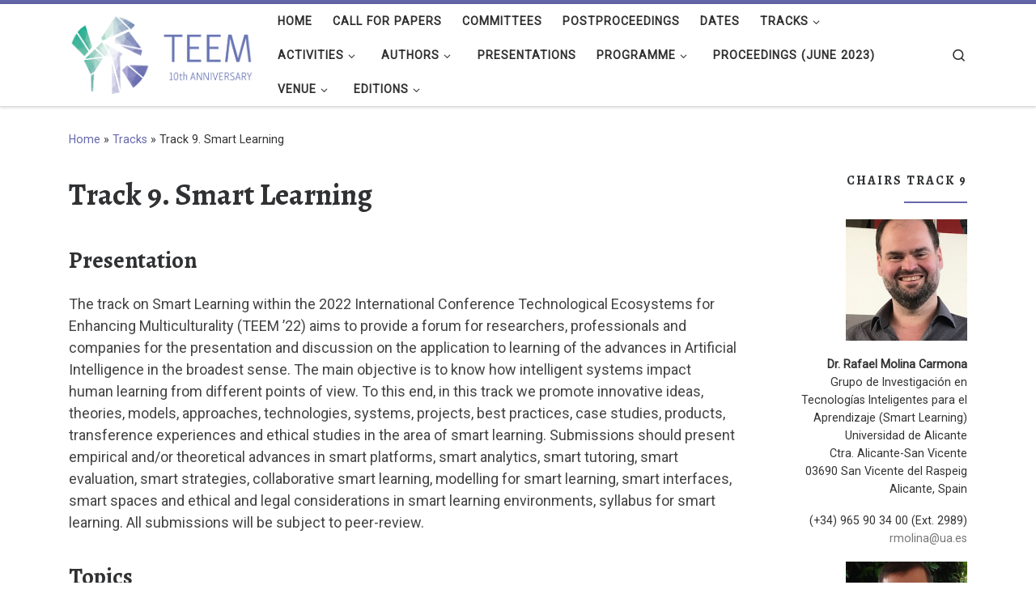

--- FILE ---
content_type: text/html; charset=UTF-8
request_url: https://2022.teemconference.eu/tracks/smart-learning/
body_size: 14374
content:
<!DOCTYPE html>
<!--[if IE 7]>
<html class="ie ie7" lang="en-GB">
<![endif]-->
<!--[if IE 8]>
<html class="ie ie8" lang="en-GB">
<![endif]-->
<!--[if !(IE 7) | !(IE 8)  ]><!-->
<html lang="en-GB" class="no-js">
<!--<![endif]-->
  <head>
  <meta charset="UTF-8" />
  <meta http-equiv="X-UA-Compatible" content="IE=EDGE" />
  <meta name="viewport" content="width=device-width, initial-scale=1.0" />
  <link rel="profile"  href="https://gmpg.org/xfn/11" />
  <link rel="pingback" href="" />
<script>(function(html){html.className = html.className.replace(/\bno-js\b/,'js')})(document.documentElement);</script>
<title>Track 9. Smart Learning &#8211; TEEM 2022</title>
<meta name='robots' content='max-image-preview:large' />
	<style>img:is([sizes="auto" i], [sizes^="auto," i]) { contain-intrinsic-size: 3000px 1500px }</style>
	<link rel="alternate" type="application/rss+xml" title="TEEM 2022 &raquo; Feed" href="https://2022.teemconference.eu/feed/" />
<link rel="alternate" type="application/rss+xml" title="TEEM 2022 &raquo; Comments Feed" href="https://2022.teemconference.eu/comments/feed/" />
		<!-- This site uses the Google Analytics by ExactMetrics plugin v8.9.0 - Using Analytics tracking - https://www.exactmetrics.com/ -->
		<!-- Note: ExactMetrics is not currently configured on this site. The site owner needs to authenticate with Google Analytics in the ExactMetrics settings panel. -->
					<!-- No tracking code set -->
				<!-- / Google Analytics by ExactMetrics -->
		<script>
window._wpemojiSettings = {"baseUrl":"https:\/\/s.w.org\/images\/core\/emoji\/16.0.1\/72x72\/","ext":".png","svgUrl":"https:\/\/s.w.org\/images\/core\/emoji\/16.0.1\/svg\/","svgExt":".svg","source":{"concatemoji":"https:\/\/2022.teemconference.eu\/wp-includes\/js\/wp-emoji-release.min.js?ver=6.8.3"}};
/*! This file is auto-generated */
!function(s,n){var o,i,e;function c(e){try{var t={supportTests:e,timestamp:(new Date).valueOf()};sessionStorage.setItem(o,JSON.stringify(t))}catch(e){}}function p(e,t,n){e.clearRect(0,0,e.canvas.width,e.canvas.height),e.fillText(t,0,0);var t=new Uint32Array(e.getImageData(0,0,e.canvas.width,e.canvas.height).data),a=(e.clearRect(0,0,e.canvas.width,e.canvas.height),e.fillText(n,0,0),new Uint32Array(e.getImageData(0,0,e.canvas.width,e.canvas.height).data));return t.every(function(e,t){return e===a[t]})}function u(e,t){e.clearRect(0,0,e.canvas.width,e.canvas.height),e.fillText(t,0,0);for(var n=e.getImageData(16,16,1,1),a=0;a<n.data.length;a++)if(0!==n.data[a])return!1;return!0}function f(e,t,n,a){switch(t){case"flag":return n(e,"\ud83c\udff3\ufe0f\u200d\u26a7\ufe0f","\ud83c\udff3\ufe0f\u200b\u26a7\ufe0f")?!1:!n(e,"\ud83c\udde8\ud83c\uddf6","\ud83c\udde8\u200b\ud83c\uddf6")&&!n(e,"\ud83c\udff4\udb40\udc67\udb40\udc62\udb40\udc65\udb40\udc6e\udb40\udc67\udb40\udc7f","\ud83c\udff4\u200b\udb40\udc67\u200b\udb40\udc62\u200b\udb40\udc65\u200b\udb40\udc6e\u200b\udb40\udc67\u200b\udb40\udc7f");case"emoji":return!a(e,"\ud83e\udedf")}return!1}function g(e,t,n,a){var r="undefined"!=typeof WorkerGlobalScope&&self instanceof WorkerGlobalScope?new OffscreenCanvas(300,150):s.createElement("canvas"),o=r.getContext("2d",{willReadFrequently:!0}),i=(o.textBaseline="top",o.font="600 32px Arial",{});return e.forEach(function(e){i[e]=t(o,e,n,a)}),i}function t(e){var t=s.createElement("script");t.src=e,t.defer=!0,s.head.appendChild(t)}"undefined"!=typeof Promise&&(o="wpEmojiSettingsSupports",i=["flag","emoji"],n.supports={everything:!0,everythingExceptFlag:!0},e=new Promise(function(e){s.addEventListener("DOMContentLoaded",e,{once:!0})}),new Promise(function(t){var n=function(){try{var e=JSON.parse(sessionStorage.getItem(o));if("object"==typeof e&&"number"==typeof e.timestamp&&(new Date).valueOf()<e.timestamp+604800&&"object"==typeof e.supportTests)return e.supportTests}catch(e){}return null}();if(!n){if("undefined"!=typeof Worker&&"undefined"!=typeof OffscreenCanvas&&"undefined"!=typeof URL&&URL.createObjectURL&&"undefined"!=typeof Blob)try{var e="postMessage("+g.toString()+"("+[JSON.stringify(i),f.toString(),p.toString(),u.toString()].join(",")+"));",a=new Blob([e],{type:"text/javascript"}),r=new Worker(URL.createObjectURL(a),{name:"wpTestEmojiSupports"});return void(r.onmessage=function(e){c(n=e.data),r.terminate(),t(n)})}catch(e){}c(n=g(i,f,p,u))}t(n)}).then(function(e){for(var t in e)n.supports[t]=e[t],n.supports.everything=n.supports.everything&&n.supports[t],"flag"!==t&&(n.supports.everythingExceptFlag=n.supports.everythingExceptFlag&&n.supports[t]);n.supports.everythingExceptFlag=n.supports.everythingExceptFlag&&!n.supports.flag,n.DOMReady=!1,n.readyCallback=function(){n.DOMReady=!0}}).then(function(){return e}).then(function(){var e;n.supports.everything||(n.readyCallback(),(e=n.source||{}).concatemoji?t(e.concatemoji):e.wpemoji&&e.twemoji&&(t(e.twemoji),t(e.wpemoji)))}))}((window,document),window._wpemojiSettings);
</script>
<style id='wp-emoji-styles-inline-css'>

	img.wp-smiley, img.emoji {
		display: inline !important;
		border: none !important;
		box-shadow: none !important;
		height: 1em !important;
		width: 1em !important;
		margin: 0 0.07em !important;
		vertical-align: -0.1em !important;
		background: none !important;
		padding: 0 !important;
	}
</style>
<link rel='stylesheet' id='wp-block-library-css' href='https://2022.teemconference.eu/wp-includes/css/dist/block-library/style.min.css?ver=6.8.3' media='all' />
<style id='classic-theme-styles-inline-css'>
/*! This file is auto-generated */
.wp-block-button__link{color:#fff;background-color:#32373c;border-radius:9999px;box-shadow:none;text-decoration:none;padding:calc(.667em + 2px) calc(1.333em + 2px);font-size:1.125em}.wp-block-file__button{background:#32373c;color:#fff;text-decoration:none}
</style>
<style id='global-styles-inline-css'>
:root{--wp--preset--aspect-ratio--square: 1;--wp--preset--aspect-ratio--4-3: 4/3;--wp--preset--aspect-ratio--3-4: 3/4;--wp--preset--aspect-ratio--3-2: 3/2;--wp--preset--aspect-ratio--2-3: 2/3;--wp--preset--aspect-ratio--16-9: 16/9;--wp--preset--aspect-ratio--9-16: 9/16;--wp--preset--color--black: #000000;--wp--preset--color--cyan-bluish-gray: #abb8c3;--wp--preset--color--white: #ffffff;--wp--preset--color--pale-pink: #f78da7;--wp--preset--color--vivid-red: #cf2e2e;--wp--preset--color--luminous-vivid-orange: #ff6900;--wp--preset--color--luminous-vivid-amber: #fcb900;--wp--preset--color--light-green-cyan: #7bdcb5;--wp--preset--color--vivid-green-cyan: #00d084;--wp--preset--color--pale-cyan-blue: #8ed1fc;--wp--preset--color--vivid-cyan-blue: #0693e3;--wp--preset--color--vivid-purple: #9b51e0;--wp--preset--gradient--vivid-cyan-blue-to-vivid-purple: linear-gradient(135deg,rgba(6,147,227,1) 0%,rgb(155,81,224) 100%);--wp--preset--gradient--light-green-cyan-to-vivid-green-cyan: linear-gradient(135deg,rgb(122,220,180) 0%,rgb(0,208,130) 100%);--wp--preset--gradient--luminous-vivid-amber-to-luminous-vivid-orange: linear-gradient(135deg,rgba(252,185,0,1) 0%,rgba(255,105,0,1) 100%);--wp--preset--gradient--luminous-vivid-orange-to-vivid-red: linear-gradient(135deg,rgba(255,105,0,1) 0%,rgb(207,46,46) 100%);--wp--preset--gradient--very-light-gray-to-cyan-bluish-gray: linear-gradient(135deg,rgb(238,238,238) 0%,rgb(169,184,195) 100%);--wp--preset--gradient--cool-to-warm-spectrum: linear-gradient(135deg,rgb(74,234,220) 0%,rgb(151,120,209) 20%,rgb(207,42,186) 40%,rgb(238,44,130) 60%,rgb(251,105,98) 80%,rgb(254,248,76) 100%);--wp--preset--gradient--blush-light-purple: linear-gradient(135deg,rgb(255,206,236) 0%,rgb(152,150,240) 100%);--wp--preset--gradient--blush-bordeaux: linear-gradient(135deg,rgb(254,205,165) 0%,rgb(254,45,45) 50%,rgb(107,0,62) 100%);--wp--preset--gradient--luminous-dusk: linear-gradient(135deg,rgb(255,203,112) 0%,rgb(199,81,192) 50%,rgb(65,88,208) 100%);--wp--preset--gradient--pale-ocean: linear-gradient(135deg,rgb(255,245,203) 0%,rgb(182,227,212) 50%,rgb(51,167,181) 100%);--wp--preset--gradient--electric-grass: linear-gradient(135deg,rgb(202,248,128) 0%,rgb(113,206,126) 100%);--wp--preset--gradient--midnight: linear-gradient(135deg,rgb(2,3,129) 0%,rgb(40,116,252) 100%);--wp--preset--font-size--small: 13px;--wp--preset--font-size--medium: 20px;--wp--preset--font-size--large: 36px;--wp--preset--font-size--x-large: 42px;--wp--preset--spacing--20: 0.44rem;--wp--preset--spacing--30: 0.67rem;--wp--preset--spacing--40: 1rem;--wp--preset--spacing--50: 1.5rem;--wp--preset--spacing--60: 2.25rem;--wp--preset--spacing--70: 3.38rem;--wp--preset--spacing--80: 5.06rem;--wp--preset--shadow--natural: 6px 6px 9px rgba(0, 0, 0, 0.2);--wp--preset--shadow--deep: 12px 12px 50px rgba(0, 0, 0, 0.4);--wp--preset--shadow--sharp: 6px 6px 0px rgba(0, 0, 0, 0.2);--wp--preset--shadow--outlined: 6px 6px 0px -3px rgba(255, 255, 255, 1), 6px 6px rgba(0, 0, 0, 1);--wp--preset--shadow--crisp: 6px 6px 0px rgba(0, 0, 0, 1);}:where(.is-layout-flex){gap: 0.5em;}:where(.is-layout-grid){gap: 0.5em;}body .is-layout-flex{display: flex;}.is-layout-flex{flex-wrap: wrap;align-items: center;}.is-layout-flex > :is(*, div){margin: 0;}body .is-layout-grid{display: grid;}.is-layout-grid > :is(*, div){margin: 0;}:where(.wp-block-columns.is-layout-flex){gap: 2em;}:where(.wp-block-columns.is-layout-grid){gap: 2em;}:where(.wp-block-post-template.is-layout-flex){gap: 1.25em;}:where(.wp-block-post-template.is-layout-grid){gap: 1.25em;}.has-black-color{color: var(--wp--preset--color--black) !important;}.has-cyan-bluish-gray-color{color: var(--wp--preset--color--cyan-bluish-gray) !important;}.has-white-color{color: var(--wp--preset--color--white) !important;}.has-pale-pink-color{color: var(--wp--preset--color--pale-pink) !important;}.has-vivid-red-color{color: var(--wp--preset--color--vivid-red) !important;}.has-luminous-vivid-orange-color{color: var(--wp--preset--color--luminous-vivid-orange) !important;}.has-luminous-vivid-amber-color{color: var(--wp--preset--color--luminous-vivid-amber) !important;}.has-light-green-cyan-color{color: var(--wp--preset--color--light-green-cyan) !important;}.has-vivid-green-cyan-color{color: var(--wp--preset--color--vivid-green-cyan) !important;}.has-pale-cyan-blue-color{color: var(--wp--preset--color--pale-cyan-blue) !important;}.has-vivid-cyan-blue-color{color: var(--wp--preset--color--vivid-cyan-blue) !important;}.has-vivid-purple-color{color: var(--wp--preset--color--vivid-purple) !important;}.has-black-background-color{background-color: var(--wp--preset--color--black) !important;}.has-cyan-bluish-gray-background-color{background-color: var(--wp--preset--color--cyan-bluish-gray) !important;}.has-white-background-color{background-color: var(--wp--preset--color--white) !important;}.has-pale-pink-background-color{background-color: var(--wp--preset--color--pale-pink) !important;}.has-vivid-red-background-color{background-color: var(--wp--preset--color--vivid-red) !important;}.has-luminous-vivid-orange-background-color{background-color: var(--wp--preset--color--luminous-vivid-orange) !important;}.has-luminous-vivid-amber-background-color{background-color: var(--wp--preset--color--luminous-vivid-amber) !important;}.has-light-green-cyan-background-color{background-color: var(--wp--preset--color--light-green-cyan) !important;}.has-vivid-green-cyan-background-color{background-color: var(--wp--preset--color--vivid-green-cyan) !important;}.has-pale-cyan-blue-background-color{background-color: var(--wp--preset--color--pale-cyan-blue) !important;}.has-vivid-cyan-blue-background-color{background-color: var(--wp--preset--color--vivid-cyan-blue) !important;}.has-vivid-purple-background-color{background-color: var(--wp--preset--color--vivid-purple) !important;}.has-black-border-color{border-color: var(--wp--preset--color--black) !important;}.has-cyan-bluish-gray-border-color{border-color: var(--wp--preset--color--cyan-bluish-gray) !important;}.has-white-border-color{border-color: var(--wp--preset--color--white) !important;}.has-pale-pink-border-color{border-color: var(--wp--preset--color--pale-pink) !important;}.has-vivid-red-border-color{border-color: var(--wp--preset--color--vivid-red) !important;}.has-luminous-vivid-orange-border-color{border-color: var(--wp--preset--color--luminous-vivid-orange) !important;}.has-luminous-vivid-amber-border-color{border-color: var(--wp--preset--color--luminous-vivid-amber) !important;}.has-light-green-cyan-border-color{border-color: var(--wp--preset--color--light-green-cyan) !important;}.has-vivid-green-cyan-border-color{border-color: var(--wp--preset--color--vivid-green-cyan) !important;}.has-pale-cyan-blue-border-color{border-color: var(--wp--preset--color--pale-cyan-blue) !important;}.has-vivid-cyan-blue-border-color{border-color: var(--wp--preset--color--vivid-cyan-blue) !important;}.has-vivid-purple-border-color{border-color: var(--wp--preset--color--vivid-purple) !important;}.has-vivid-cyan-blue-to-vivid-purple-gradient-background{background: var(--wp--preset--gradient--vivid-cyan-blue-to-vivid-purple) !important;}.has-light-green-cyan-to-vivid-green-cyan-gradient-background{background: var(--wp--preset--gradient--light-green-cyan-to-vivid-green-cyan) !important;}.has-luminous-vivid-amber-to-luminous-vivid-orange-gradient-background{background: var(--wp--preset--gradient--luminous-vivid-amber-to-luminous-vivid-orange) !important;}.has-luminous-vivid-orange-to-vivid-red-gradient-background{background: var(--wp--preset--gradient--luminous-vivid-orange-to-vivid-red) !important;}.has-very-light-gray-to-cyan-bluish-gray-gradient-background{background: var(--wp--preset--gradient--very-light-gray-to-cyan-bluish-gray) !important;}.has-cool-to-warm-spectrum-gradient-background{background: var(--wp--preset--gradient--cool-to-warm-spectrum) !important;}.has-blush-light-purple-gradient-background{background: var(--wp--preset--gradient--blush-light-purple) !important;}.has-blush-bordeaux-gradient-background{background: var(--wp--preset--gradient--blush-bordeaux) !important;}.has-luminous-dusk-gradient-background{background: var(--wp--preset--gradient--luminous-dusk) !important;}.has-pale-ocean-gradient-background{background: var(--wp--preset--gradient--pale-ocean) !important;}.has-electric-grass-gradient-background{background: var(--wp--preset--gradient--electric-grass) !important;}.has-midnight-gradient-background{background: var(--wp--preset--gradient--midnight) !important;}.has-small-font-size{font-size: var(--wp--preset--font-size--small) !important;}.has-medium-font-size{font-size: var(--wp--preset--font-size--medium) !important;}.has-large-font-size{font-size: var(--wp--preset--font-size--large) !important;}.has-x-large-font-size{font-size: var(--wp--preset--font-size--x-large) !important;}
:where(.wp-block-post-template.is-layout-flex){gap: 1.25em;}:where(.wp-block-post-template.is-layout-grid){gap: 1.25em;}
:where(.wp-block-columns.is-layout-flex){gap: 2em;}:where(.wp-block-columns.is-layout-grid){gap: 2em;}
:root :where(.wp-block-pullquote){font-size: 1.5em;line-height: 1.6;}
</style>
<link rel='stylesheet' id='contact-form-7-css' href='https://2022.teemconference.eu/wp-content/plugins/contact-form-7/includes/css/styles.css?ver=6.1.2' media='all' />
<link rel='stylesheet' id='widgetopts-styles-css' href='https://2022.teemconference.eu/wp-content/plugins/widget-options/assets/css/widget-options.css?ver=4.1.3' media='all' />
<link rel='stylesheet' id='customizr-main-css' href='https://2022.teemconference.eu/wp-content/themes/customizr/assets/front/css/style.min.css?ver=4.4.24' media='all' />
<style id='customizr-main-inline-css'>
::-moz-selection{background-color:#6667ab}::selection{background-color:#6667ab}a,.btn-skin:active,.btn-skin:focus,.btn-skin:hover,.btn-skin.inverted,.grid-container__classic .post-type__icon,.post-type__icon:hover .icn-format,.grid-container__classic .post-type__icon:hover .icn-format,[class*='grid-container__'] .entry-title a.czr-title:hover,input[type=checkbox]:checked::before{color:#6667ab}.czr-css-loader > div ,.btn-skin,.btn-skin:active,.btn-skin:focus,.btn-skin:hover,.btn-skin-h-dark,.btn-skin-h-dark.inverted:active,.btn-skin-h-dark.inverted:focus,.btn-skin-h-dark.inverted:hover{border-color:#6667ab}.tc-header.border-top{border-top-color:#6667ab}[class*='grid-container__'] .entry-title a:hover::after,.grid-container__classic .post-type__icon,.btn-skin,.btn-skin.inverted:active,.btn-skin.inverted:focus,.btn-skin.inverted:hover,.btn-skin-h-dark,.btn-skin-h-dark.inverted:active,.btn-skin-h-dark.inverted:focus,.btn-skin-h-dark.inverted:hover,.sidebar .widget-title::after,input[type=radio]:checked::before{background-color:#6667ab}.btn-skin-light:active,.btn-skin-light:focus,.btn-skin-light:hover,.btn-skin-light.inverted{color:#9798c6}input:not([type='submit']):not([type='button']):not([type='number']):not([type='checkbox']):not([type='radio']):focus,textarea:focus,.btn-skin-light,.btn-skin-light.inverted,.btn-skin-light:active,.btn-skin-light:focus,.btn-skin-light:hover,.btn-skin-light.inverted:active,.btn-skin-light.inverted:focus,.btn-skin-light.inverted:hover{border-color:#9798c6}.btn-skin-light,.btn-skin-light.inverted:active,.btn-skin-light.inverted:focus,.btn-skin-light.inverted:hover{background-color:#9798c6}.btn-skin-lightest:active,.btn-skin-lightest:focus,.btn-skin-lightest:hover,.btn-skin-lightest.inverted{color:#a8a8cf}.btn-skin-lightest,.btn-skin-lightest.inverted,.btn-skin-lightest:active,.btn-skin-lightest:focus,.btn-skin-lightest:hover,.btn-skin-lightest.inverted:active,.btn-skin-lightest.inverted:focus,.btn-skin-lightest.inverted:hover{border-color:#a8a8cf}.btn-skin-lightest,.btn-skin-lightest.inverted:active,.btn-skin-lightest.inverted:focus,.btn-skin-lightest.inverted:hover{background-color:#a8a8cf}.pagination,a:hover,a:focus,a:active,.btn-skin-dark:active,.btn-skin-dark:focus,.btn-skin-dark:hover,.btn-skin-dark.inverted,.btn-skin-dark-oh:active,.btn-skin-dark-oh:focus,.btn-skin-dark-oh:hover,.post-info a:not(.btn):hover,.grid-container__classic .post-type__icon .icn-format,[class*='grid-container__'] .hover .entry-title a,.widget-area a:not(.btn):hover,a.czr-format-link:hover,.format-link.hover a.czr-format-link,button[type=submit]:hover,button[type=submit]:active,button[type=submit]:focus,input[type=submit]:hover,input[type=submit]:active,input[type=submit]:focus,.tabs .nav-link:hover,.tabs .nav-link.active,.tabs .nav-link.active:hover,.tabs .nav-link.active:focus{color:#4b4c89}.grid-container__classic.tc-grid-border .grid__item,.btn-skin-dark,.btn-skin-dark.inverted,button[type=submit],input[type=submit],.btn-skin-dark:active,.btn-skin-dark:focus,.btn-skin-dark:hover,.btn-skin-dark.inverted:active,.btn-skin-dark.inverted:focus,.btn-skin-dark.inverted:hover,.btn-skin-h-dark:active,.btn-skin-h-dark:focus,.btn-skin-h-dark:hover,.btn-skin-h-dark.inverted,.btn-skin-h-dark.inverted,.btn-skin-h-dark.inverted,.btn-skin-dark-oh:active,.btn-skin-dark-oh:focus,.btn-skin-dark-oh:hover,.btn-skin-dark-oh.inverted:active,.btn-skin-dark-oh.inverted:focus,.btn-skin-dark-oh.inverted:hover,button[type=submit]:hover,button[type=submit]:active,button[type=submit]:focus,input[type=submit]:hover,input[type=submit]:active,input[type=submit]:focus{border-color:#4b4c89}.btn-skin-dark,.btn-skin-dark.inverted:active,.btn-skin-dark.inverted:focus,.btn-skin-dark.inverted:hover,.btn-skin-h-dark:active,.btn-skin-h-dark:focus,.btn-skin-h-dark:hover,.btn-skin-h-dark.inverted,.btn-skin-h-dark.inverted,.btn-skin-h-dark.inverted,.btn-skin-dark-oh.inverted:active,.btn-skin-dark-oh.inverted:focus,.btn-skin-dark-oh.inverted:hover,.grid-container__classic .post-type__icon:hover,button[type=submit],input[type=submit],.czr-link-hover-underline .widgets-list-layout-links a:not(.btn)::before,.czr-link-hover-underline .widget_archive a:not(.btn)::before,.czr-link-hover-underline .widget_nav_menu a:not(.btn)::before,.czr-link-hover-underline .widget_rss ul a:not(.btn)::before,.czr-link-hover-underline .widget_recent_entries a:not(.btn)::before,.czr-link-hover-underline .widget_categories a:not(.btn)::before,.czr-link-hover-underline .widget_meta a:not(.btn)::before,.czr-link-hover-underline .widget_recent_comments a:not(.btn)::before,.czr-link-hover-underline .widget_pages a:not(.btn)::before,.czr-link-hover-underline .widget_calendar a:not(.btn)::before,[class*='grid-container__'] .hover .entry-title a::after,a.czr-format-link::before,.comment-author a::before,.comment-link::before,.tabs .nav-link.active::before{background-color:#4b4c89}.btn-skin-dark-shaded:active,.btn-skin-dark-shaded:focus,.btn-skin-dark-shaded:hover,.btn-skin-dark-shaded.inverted{background-color:rgba(75,76,137,0.2)}.btn-skin-dark-shaded,.btn-skin-dark-shaded.inverted:active,.btn-skin-dark-shaded.inverted:focus,.btn-skin-dark-shaded.inverted:hover{background-color:rgba(75,76,137,0.8)}.navbar-brand,.header-tagline,h1,h2,h3,.tc-dropcap { font-family : 'Alegreya';font-weight : 700; }
body { font-family : 'Roboto'; }

.tc-header.border-top { border-top-width: 5px; border-top-style: solid }
#czr-push-footer { display: none; visibility: hidden; }
        .czr-sticky-footer #czr-push-footer.sticky-footer-enabled { display: block; }
        
</style>
<link rel='stylesheet' id='jvcf7_client_css-css' href='https://2022.teemconference.eu/wp-content/plugins/jquery-validation-for-contact-form-7/includes/assets/css/jvcf7_client.css?ver=5.4.2' media='all' />
<script id="nb-jquery" src="https://2022.teemconference.eu/wp-includes/js/jquery/jquery.min.js?ver=3.7.1" id="jquery-core-js"></script>
<script src="https://2022.teemconference.eu/wp-includes/js/jquery/jquery-migrate.min.js?ver=3.4.1" id="jquery-migrate-js"></script>
<script src="https://2022.teemconference.eu/wp-content/themes/customizr/assets/front/js/libs/modernizr.min.js?ver=4.4.24" id="modernizr-js"></script>
<script src="https://2022.teemconference.eu/wp-includes/js/underscore.min.js?ver=1.13.7" id="underscore-js"></script>
<script id="tc-scripts-js-extra">
var CZRParams = {"assetsPath":"https:\/\/2022.teemconference.eu\/wp-content\/themes\/customizr\/assets\/front\/","mainScriptUrl":"https:\/\/2022.teemconference.eu\/wp-content\/themes\/customizr\/assets\/front\/js\/tc-scripts.min.js?4.4.24","deferFontAwesome":"1","fontAwesomeUrl":"https:\/\/2022.teemconference.eu\/wp-content\/themes\/customizr\/assets\/shared\/fonts\/fa\/css\/fontawesome-all.min.css?4.4.24","_disabled":[],"centerSliderImg":"1","isLightBoxEnabled":"1","SmoothScroll":{"Enabled":true,"Options":{"touchpadSupport":false}},"isAnchorScrollEnabled":"","anchorSmoothScrollExclude":{"simple":["[class*=edd]",".carousel-control","[data-toggle=\"modal\"]","[data-toggle=\"dropdown\"]","[data-toggle=\"czr-dropdown\"]","[data-toggle=\"tooltip\"]","[data-toggle=\"popover\"]","[data-toggle=\"collapse\"]","[data-toggle=\"czr-collapse\"]","[data-toggle=\"tab\"]","[data-toggle=\"pill\"]","[data-toggle=\"czr-pill\"]","[class*=upme]","[class*=um-]"],"deep":{"classes":[],"ids":[]}},"timerOnScrollAllBrowsers":"1","centerAllImg":"1","HasComments":"","LoadModernizr":"1","stickyHeader":"","extLinksStyle":"","extLinksTargetExt":"","extLinksSkipSelectors":{"classes":["btn","button"],"ids":[]},"dropcapEnabled":"","dropcapWhere":{"post":"","page":""},"dropcapMinWords":"","dropcapSkipSelectors":{"tags":["IMG","IFRAME","H1","H2","H3","H4","H5","H6","BLOCKQUOTE","UL","OL"],"classes":["btn"],"id":[]},"imgSmartLoadEnabled":"","imgSmartLoadOpts":{"parentSelectors":["[class*=grid-container], .article-container",".__before_main_wrapper",".widget-front",".post-related-articles",".tc-singular-thumbnail-wrapper",".sek-module-inner"],"opts":{"excludeImg":[".tc-holder-img"]}},"imgSmartLoadsForSliders":"1","pluginCompats":[],"isWPMobile":"","menuStickyUserSettings":{"desktop":"stick_up","mobile":"stick_up"},"adminAjaxUrl":"https:\/\/2022.teemconference.eu\/wp-admin\/admin-ajax.php","ajaxUrl":"https:\/\/2022.teemconference.eu\/?czrajax=1","frontNonce":{"id":"CZRFrontNonce","handle":"4ff5e845d8"},"isDevMode":"","isModernStyle":"1","i18n":{"Permanently dismiss":"Permanently dismiss"},"frontNotifications":{"welcome":{"enabled":false,"content":"","dismissAction":"dismiss_welcome_note_front"}},"preloadGfonts":"1","googleFonts":"Alegreya:700%7CRoboto","version":"4.4.24"};
</script>
<script src="https://2022.teemconference.eu/wp-content/themes/customizr/assets/front/js/tc-scripts.min.js?ver=4.4.24" id="tc-scripts-js" defer></script>
<link rel="https://api.w.org/" href="https://2022.teemconference.eu/wp-json/" /><link rel="alternate" title="JSON" type="application/json" href="https://2022.teemconference.eu/wp-json/wp/v2/pages/101" /><link rel="EditURI" type="application/rsd+xml" title="RSD" href="https://2022.teemconference.eu/xmlrpc.php?rsd" />
<meta name="generator" content="WordPress 6.8.3" />
<link rel="canonical" href="https://2022.teemconference.eu/tracks/smart-learning/" />
<link rel='shortlink' href='https://2022.teemconference.eu/?p=101' />
<link rel="alternate" title="oEmbed (JSON)" type="application/json+oembed" href="https://2022.teemconference.eu/wp-json/oembed/1.0/embed?url=https%3A%2F%2F2022.teemconference.eu%2Ftracks%2Fsmart-learning%2F" />
<link rel="alternate" title="oEmbed (XML)" type="text/xml+oembed" href="https://2022.teemconference.eu/wp-json/oembed/1.0/embed?url=https%3A%2F%2F2022.teemconference.eu%2Ftracks%2Fsmart-learning%2F&#038;format=xml" />
              <link rel="preload" as="font" type="font/woff2" href="https://2022.teemconference.eu/wp-content/themes/customizr/assets/shared/fonts/customizr/customizr.woff2?128396981" crossorigin="anonymous"/>
            <link rel="icon" href="https://2022.teemconference.eu/wp-content/uploads/sites/11/2022/10/cropped-TEEM22_logo_TEEM22-Favicon-fullcolor-32x32.png" sizes="32x32" />
<link rel="icon" href="https://2022.teemconference.eu/wp-content/uploads/sites/11/2022/10/cropped-TEEM22_logo_TEEM22-Favicon-fullcolor-192x192.png" sizes="192x192" />
<link rel="apple-touch-icon" href="https://2022.teemconference.eu/wp-content/uploads/sites/11/2022/10/cropped-TEEM22_logo_TEEM22-Favicon-fullcolor-180x180.png" />
<meta name="msapplication-TileImage" content="https://2022.teemconference.eu/wp-content/uploads/sites/11/2022/10/cropped-TEEM22_logo_TEEM22-Favicon-fullcolor-270x270.png" />
</head>

  <body class="nb-3-3-8 nimble-no-local-data-skp__post_page_101 nimble-no-group-site-tmpl-skp__all_page wp-singular page-template-default page page-id-101 page-child parent-pageid-723 wp-custom-logo wp-embed-responsive wp-theme-customizr sek-show-rc-badge czr-link-hover-underline header-skin-light footer-skin-dark czr-r-sidebar tc-center-images czr-full-layout customizr-4-4-24 czr-sticky-footer">
          <a class="screen-reader-text skip-link" href="#content">Skip to content</a>
    
    
    <div id="tc-page-wrap" class="">

      <header class="tpnav-header__header tc-header sl-logo_left sticky-brand-shrink-on sticky-transparent border-top czr-submenu-fade czr-submenu-move" >
        <div class="primary-navbar__wrapper d-none d-lg-block has-horizontal-menu desktop-sticky" >
  <div class="container">
    <div class="row align-items-center flex-row primary-navbar__row">
      <div class="branding__container col col-auto" >
  <div class="branding align-items-center flex-column ">
    <div class="branding-row d-flex flex-row align-items-center align-self-start">
      <div class="navbar-brand col-auto " >
  <a class="navbar-brand-sitelogo" href="https://2022.teemconference.eu/"  aria-label="TEEM 2022 | Technological Ecosystems for Enhancing Multiculturality" >
    <img src="https://2022.teemconference.eu/wp-content/uploads/sites/11/2022/07/cropped-TEEM22_logo_TEEM22-horizontal-fullcolor-anniversary.png" alt="Back home" class="" width="3955" height="1734" style="max-width:250px;max-height:100px" data-no-retina>  </a>
</div>
      </div>
      </div>
</div>
      <div class="primary-nav__container justify-content-lg-around col col-lg-auto flex-lg-column" >
  <div class="primary-nav__wrapper flex-lg-row align-items-center justify-content-end">
              <nav class="primary-nav__nav col" id="primary-nav">
          <div class="nav__menu-wrapper primary-nav__menu-wrapper justify-content-end czr-open-on-hover" >
<ul id="main-menu" class="primary-nav__menu regular-nav nav__menu nav"><li id="menu-item-2101" class="menu-item menu-item-type-custom menu-item-object-custom menu-item-home menu-item-2101"><a href="https://2022.teemconference.eu/" class="nav__link"><span class="nav__title">Home</span></a></li>
<li id="menu-item-2342" class="menu-item menu-item-type-post_type menu-item-object-page menu-item-2342"><a href="https://2022.teemconference.eu/call-for-papers/" class="nav__link"><span class="nav__title">Call for Papers</span></a></li>
<li id="menu-item-2025" class="menu-item menu-item-type-post_type menu-item-object-page menu-item-2025"><a href="https://2022.teemconference.eu/committees/" class="nav__link"><span class="nav__title">Committees</span></a></li>
<li id="menu-item-2049" class="menu-item menu-item-type-post_type menu-item-object-page menu-item-2049"><a href="https://2022.teemconference.eu/postproceedings/" class="nav__link"><span class="nav__title">Postproceedings</span></a></li>
<li id="menu-item-2027" class="menu-item menu-item-type-post_type menu-item-object-page menu-item-2027"><a href="https://2022.teemconference.eu/deadlines/" class="nav__link"><span class="nav__title">Dates</span></a></li>
<li id="menu-item-2160" class="menu-item menu-item-type-post_type menu-item-object-page current-page-ancestor current-menu-ancestor current-menu-parent current-page-parent current_page_parent current_page_ancestor menu-item-has-children czr-dropdown current-active menu-item-2160"><a data-toggle="czr-dropdown" aria-haspopup="true" aria-expanded="false" href="https://2022.teemconference.eu/tracks/" class="nav__link"><span class="nav__title">Tracks</span><span class="caret__dropdown-toggler"><i class="icn-down-small"></i></span></a>
<ul class="dropdown-menu czr-dropdown-menu">
	<li id="menu-item-2161" class="menu-item menu-item-type-post_type menu-item-object-page dropdown-item menu-item-2161"><a href="https://2022.teemconference.eu/tracks/computational-thinking-robotics-education/" class="nav__link"><span class="nav__title">Track 1. Computational thinking and robotics in education</span></a></li>
	<li id="menu-item-2162" class="menu-item menu-item-type-post_type menu-item-object-page dropdown-item menu-item-2162"><a href="https://2022.teemconference.eu/tracks/engineering-education/" class="nav__link"><span class="nav__title">Track 2. Engineering Education: Teachers’ and Students’ Competences Recent Developments</span></a></li>
	<li id="menu-item-2163" class="menu-item menu-item-type-post_type menu-item-object-page dropdown-item menu-item-2163"><a href="https://2022.teemconference.eu/tracks/technological-applications-in-medical-training-and-practice/" class="nav__link"><span class="nav__title">Track 3. Technological Applications in Medical Training and Practice</span></a></li>
	<li id="menu-item-2171" class="menu-item menu-item-type-post_type menu-item-object-page dropdown-item menu-item-2171"><a href="https://2022.teemconference.eu/tracks/implementation-qualitative-mixed-methods-researches/" class="nav__link"><span class="nav__title">Track 4. Implementation of Qualitative and Mixed Methods Researches</span></a></li>
	<li id="menu-item-2172" class="menu-item menu-item-type-post_type menu-item-object-page dropdown-item menu-item-2172"><a href="https://2022.teemconference.eu/tracks/bridging-diversity-gap/" class="nav__link"><span class="nav__title">Track 5. Bridging the diversity gap in STEM</span></a></li>
	<li id="menu-item-2168" class="menu-item menu-item-type-post_type menu-item-object-page dropdown-item menu-item-2168"><a href="https://2022.teemconference.eu/tracks/lab-based-education/" class="nav__link"><span class="nav__title">Track 6. Lab-based Education in STEM</span></a></li>
	<li id="menu-item-2165" class="menu-item menu-item-type-post_type menu-item-object-page dropdown-item menu-item-2165"><a href="https://2022.teemconference.eu/tracks/identity-technology-education/" class="nav__link"><span class="nav__title">Track 7. Identity, technology and education. Identity construction processes in hyperconnected ecosystems</span></a></li>
	<li id="menu-item-2169" class="menu-item menu-item-type-post_type menu-item-object-page dropdown-item menu-item-2169"><a href="https://2022.teemconference.eu/tracks/gamilearn/" class="nav__link"><span class="nav__title">Track 8. Gamification and Games for Learning (GAMILEARN)</span></a></li>
	<li id="menu-item-2170" class="menu-item menu-item-type-post_type menu-item-object-page current-menu-item page_item page-item-101 current_page_item dropdown-item current-active menu-item-2170"><a href="https://2022.teemconference.eu/tracks/smart-learning/" aria-current="page" class="nav__link"><span class="nav__title">Track 9. Smart Learning</span></a></li>
	<li id="menu-item-2164" class="menu-item menu-item-type-post_type menu-item-object-page dropdown-item menu-item-2164"><a href="https://2022.teemconference.eu/tracks/communication-education-and-social-media/" class="nav__link"><span class="nav__title">Track 10. Communication, Education and Social Media</span></a></li>
	<li id="menu-item-2166" class="menu-item menu-item-type-post_type menu-item-object-page dropdown-item menu-item-2166"><a href="https://2022.teemconference.eu/tracks/educational-assessment-guidance/" class="nav__link"><span class="nav__title">Track 11. Educational Assessment and Guidance</span></a></li>
	<li id="menu-item-2338" class="menu-item menu-item-type-post_type menu-item-object-page dropdown-item menu-item-2338"><a href="https://2022.teemconference.eu/tracks/advances-on-sustainable-development-in-higher-education/" class="nav__link"><span class="nav__title">Track 12. Advances on Sustainable Development in Higher Education</span></a></li>
	<li id="menu-item-2307" class="menu-item menu-item-type-post_type menu-item-object-page dropdown-item menu-item-2307"><a href="https://2022.teemconference.eu/tracks/educational-innovation/" class="nav__link"><span class="nav__title">Track 13. Educational Innovation</span></a></li>
	<li id="menu-item-2337" class="menu-item menu-item-type-post_type menu-item-object-page dropdown-item menu-item-2337"><a href="https://2022.teemconference.eu/tracks/mechatronics-engineering-education/" class="nav__link"><span class="nav__title">Track 14. New trends in mechatronics engineering education</span></a></li>
	<li id="menu-item-2370" class="menu-item menu-item-type-post_type menu-item-object-page dropdown-item menu-item-2370"><a href="https://2022.teemconference.eu/tracks/track-15-those-were-the-days-looking-back-at-ten-years-of-learning-analytics-at-teem/" class="nav__link"><span class="nav__title">Track 15. Learning Analytics</span></a></li>
	<li id="menu-item-2167" class="menu-item menu-item-type-post_type menu-item-object-page dropdown-item menu-item-2167"><a href="https://2022.teemconference.eu/tracks/doctoral-consortium/" class="nav__link"><span class="nav__title">Track 16. Doctoral Consortium</span></a></li>
</ul>
</li>
<li id="menu-item-2450" class="menu-item menu-item-type-custom menu-item-object-custom menu-item-has-children czr-dropdown menu-item-2450"><a data-toggle="czr-dropdown" aria-haspopup="true" aria-expanded="false" href="#activities" class="nav__link"><span class="nav__title">Activities</span><span class="caret__dropdown-toggler"><i class="icn-down-small"></i></span></a>
<ul class="dropdown-menu czr-dropdown-menu">
	<li id="menu-item-2451" class="menu-item menu-item-type-post_type menu-item-object-page dropdown-item menu-item-2451"><a href="https://2022.teemconference.eu/agora/" class="nav__link"><span class="nav__title">AGORA</span></a></li>
</ul>
</li>
<li id="menu-item-2138" class="menu-item menu-item-type-custom menu-item-object-custom menu-item-has-children czr-dropdown menu-item-2138"><a data-toggle="czr-dropdown" aria-haspopup="true" aria-expanded="false" href="#" class="nav__link"><span class="nav__title">Authors</span><span class="caret__dropdown-toggler"><i class="icn-down-small"></i></span></a>
<ul class="dropdown-menu czr-dropdown-menu">
	<li id="menu-item-2350" class="menu-item menu-item-type-post_type menu-item-object-page dropdown-item menu-item-2350"><a href="https://2022.teemconference.eu/submission/" class="nav__link"><span class="nav__title">Paper preparation and submission</span></a></li>
	<li id="menu-item-2134" class="menu-item menu-item-type-post_type menu-item-object-page dropdown-item menu-item-2134"><a href="https://2022.teemconference.eu/registration/" class="nav__link"><span class="nav__title">Registration</span></a></li>
</ul>
</li>
<li id="menu-item-2139" class="menu-item menu-item-type-post_type menu-item-object-page menu-item-2139"><a href="https://2022.teemconference.eu/presentations/" class="nav__link"><span class="nav__title">Presentations</span></a></li>
<li id="menu-item-2509" class="menu-item menu-item-type-post_type menu-item-object-page menu-item-has-children czr-dropdown menu-item-2509"><a data-toggle="czr-dropdown" aria-haspopup="true" aria-expanded="false" href="https://2022.teemconference.eu/programme/" class="nav__link"><span class="nav__title">Programme</span><span class="caret__dropdown-toggler"><i class="icn-down-small"></i></span></a>
<ul class="dropdown-menu czr-dropdown-menu">
	<li id="menu-item-2577" class="menu-item menu-item-type-post_type menu-item-object-page dropdown-item menu-item-2577"><a href="https://2022.teemconference.eu/keynotes/" class="nav__link"><span class="nav__title">Keynotes</span></a></li>
	<li id="menu-item-2657" class="menu-item menu-item-type-post_type menu-item-object-page dropdown-item menu-item-2657"><a href="https://2022.teemconference.eu/programme/encore-workshop/" class="nav__link"><span class="nav__title">ENCORE workshop</span></a></li>
</ul>
</li>
<li id="menu-item-2651" class="menu-item menu-item-type-custom menu-item-object-custom menu-item-2651"><a href="https://link.springer.com/book/9789819918683" class="nav__link"><span class="nav__title">Proceedings (June 2023)</span></a></li>
<li id="menu-item-2477" class="menu-item menu-item-type-post_type menu-item-object-page menu-item-has-children czr-dropdown menu-item-2477"><a data-toggle="czr-dropdown" aria-haspopup="true" aria-expanded="false" href="https://2022.teemconference.eu/venue/" class="nav__link"><span class="nav__title">Venue</span><span class="caret__dropdown-toggler"><i class="icn-down-small"></i></span></a>
<ul class="dropdown-menu czr-dropdown-menu">
	<li id="menu-item-2483" class="menu-item menu-item-type-post_type menu-item-object-page dropdown-item menu-item-2483"><a href="https://2022.teemconference.eu/getting-to-salamanca/" class="nav__link"><span class="nav__title">Getting to Salamanca</span></a></li>
	<li id="menu-item-2482" class="menu-item menu-item-type-post_type menu-item-object-page dropdown-item menu-item-2482"><a href="https://2022.teemconference.eu/accomodation/" class="nav__link"><span class="nav__title">Accomodation</span></a></li>
	<li id="menu-item-2629" class="menu-item menu-item-type-post_type menu-item-object-page dropdown-item menu-item-2629"><a href="https://2022.teemconference.eu/food-culture/" class="nav__link"><span class="nav__title">Food &#038; Culture</span></a></li>
</ul>
</li>
<li id="menu-item-1718" class="menu-item menu-item-type-custom menu-item-object-custom menu-item-has-children czr-dropdown menu-item-1718"><a data-toggle="czr-dropdown" aria-haspopup="true" aria-expanded="false" href="https://2019.teemconference.eu" class="nav__link"><span class="nav__title">Editions</span><span class="caret__dropdown-toggler"><i class="icn-down-small"></i></span></a>
<ul class="dropdown-menu czr-dropdown-menu">
	<li id="menu-item-2093" class="menu-item menu-item-type-custom menu-item-object-custom dropdown-item menu-item-2093"><a href="https://2021.teemconference.eu" class="nav__link"><span class="nav__title">TEEM 2021</span></a></li>
	<li id="menu-item-2092" class="menu-item menu-item-type-custom menu-item-object-custom dropdown-item menu-item-2092"><a href="https://2020.teemconference.eu" class="nav__link"><span class="nav__title">TEEM 2020</span></a></li>
	<li id="menu-item-2022" class="menu-item menu-item-type-custom menu-item-object-custom dropdown-item menu-item-2022"><a href="https://2019.teemconference.eu" class="nav__link"><span class="nav__title">TEEM 2019</span></a></li>
	<li id="menu-item-1719" class="menu-item menu-item-type-custom menu-item-object-custom dropdown-item menu-item-1719"><a href="https://2018.teemconference.eu" class="nav__link"><span class="nav__title">TEEM 2018</span></a></li>
	<li id="menu-item-1720" class="menu-item menu-item-type-custom menu-item-object-custom dropdown-item menu-item-1720"><a href="https://2017.teemconference.eu" class="nav__link"><span class="nav__title">TEEM 2017</span></a></li>
	<li id="menu-item-1721" class="menu-item menu-item-type-custom menu-item-object-custom dropdown-item menu-item-1721"><a href="https://2016.teemconference.eu" class="nav__link"><span class="nav__title">TEEM 2016</span></a></li>
	<li id="menu-item-1722" class="menu-item menu-item-type-custom menu-item-object-custom dropdown-item menu-item-1722"><a href="https://2015.teemconference.eu" class="nav__link"><span class="nav__title">TEEM 2015</span></a></li>
	<li id="menu-item-1723" class="menu-item menu-item-type-custom menu-item-object-custom dropdown-item menu-item-1723"><a href="https://2014.teemconference.eu" class="nav__link"><span class="nav__title">TEEM 2014</span></a></li>
	<li id="menu-item-1724" class="menu-item menu-item-type-custom menu-item-object-custom dropdown-item menu-item-1724"><a href="https://2013.teemconference.eu" class="nav__link"><span class="nav__title">TEEM 2013</span></a></li>
</ul>
</li>
</ul></div>        </nav>
    <div class="primary-nav__utils nav__utils col-auto" >
    <ul class="nav utils flex-row flex-nowrap regular-nav">
      <li class="nav__search " >
  <a href="#" class="search-toggle_btn icn-search czr-overlay-toggle_btn"  aria-expanded="false"><span class="sr-only">Search</span></a>
        <div class="czr-search-expand">
      <div class="czr-search-expand-inner"><div class="search-form__container " >
  <form action="https://2022.teemconference.eu/" method="get" class="czr-form search-form">
    <div class="form-group czr-focus">
            <label for="s-696ca9f347b3c" id="lsearch-696ca9f347b3c">
        <span class="screen-reader-text">Search</span>
        <input id="s-696ca9f347b3c" class="form-control czr-search-field" name="s" type="search" value="" aria-describedby="lsearch-696ca9f347b3c" placeholder="Search &hellip;">
      </label>
      <button type="submit" class="button"><i class="icn-search"></i><span class="screen-reader-text">Search &hellip;</span></button>
    </div>
  </form>
</div></div>
    </div>
    </li>
    </ul>
</div>  </div>
</div>
    </div>
  </div>
</div>    <div class="mobile-navbar__wrapper d-lg-none mobile-sticky" >
    <div class="branding__container justify-content-between align-items-center container" >
  <div class="branding flex-column">
    <div class="branding-row d-flex align-self-start flex-row align-items-center">
      <div class="navbar-brand col-auto " >
  <a class="navbar-brand-sitelogo" href="https://2022.teemconference.eu/"  aria-label="TEEM 2022 | Technological Ecosystems for Enhancing Multiculturality" >
    <img src="https://2022.teemconference.eu/wp-content/uploads/sites/11/2022/07/cropped-TEEM22_logo_TEEM22-horizontal-fullcolor-anniversary.png" alt="Back home" class="" width="3955" height="1734" style="max-width:250px;max-height:100px" data-no-retina>  </a>
</div>
    </div>
      </div>
  <div class="mobile-utils__wrapper nav__utils regular-nav">
    <ul class="nav utils row flex-row flex-nowrap">
      <li class="nav__search " >
  <a href="#" class="search-toggle_btn icn-search czr-dropdown" data-aria-haspopup="true" aria-expanded="false"><span class="sr-only">Search</span></a>
        <div class="czr-search-expand">
      <div class="czr-search-expand-inner"><div class="search-form__container " >
  <form action="https://2022.teemconference.eu/" method="get" class="czr-form search-form">
    <div class="form-group czr-focus">
            <label for="s-696ca9f3480c7" id="lsearch-696ca9f3480c7">
        <span class="screen-reader-text">Search</span>
        <input id="s-696ca9f3480c7" class="form-control czr-search-field" name="s" type="search" value="" aria-describedby="lsearch-696ca9f3480c7" placeholder="Search &hellip;">
      </label>
      <button type="submit" class="button"><i class="icn-search"></i><span class="screen-reader-text">Search &hellip;</span></button>
    </div>
  </form>
</div></div>
    </div>
        <ul class="dropdown-menu czr-dropdown-menu">
      <li class="header-search__container container">
  <div class="search-form__container " >
  <form action="https://2022.teemconference.eu/" method="get" class="czr-form search-form">
    <div class="form-group czr-focus">
            <label for="s-696ca9f3482a6" id="lsearch-696ca9f3482a6">
        <span class="screen-reader-text">Search</span>
        <input id="s-696ca9f3482a6" class="form-control czr-search-field" name="s" type="search" value="" aria-describedby="lsearch-696ca9f3482a6" placeholder="Search &hellip;">
      </label>
      <button type="submit" class="button"><i class="icn-search"></i><span class="screen-reader-text">Search &hellip;</span></button>
    </div>
  </form>
</div></li>    </ul>
  </li>
<li class="hamburger-toggler__container " >
  <button class="ham-toggler-menu czr-collapsed" data-toggle="czr-collapse" data-target="#mobile-nav"><span class="ham__toggler-span-wrapper"><span class="line line-1"></span><span class="line line-2"></span><span class="line line-3"></span></span><span class="screen-reader-text">Menu</span></button>
</li>
    </ul>
  </div>
</div>
<div class="mobile-nav__container " >
   <nav class="mobile-nav__nav flex-column czr-collapse" id="mobile-nav">
      <div class="mobile-nav__inner container">
      <div class="nav__menu-wrapper mobile-nav__menu-wrapper czr-open-on-click" >
<ul id="mobile-nav-menu" class="mobile-nav__menu vertical-nav nav__menu flex-column nav"><li class="menu-item menu-item-type-custom menu-item-object-custom menu-item-home menu-item-2101"><a href="https://2022.teemconference.eu/" class="nav__link"><span class="nav__title">Home</span></a></li>
<li class="menu-item menu-item-type-post_type menu-item-object-page menu-item-2342"><a href="https://2022.teemconference.eu/call-for-papers/" class="nav__link"><span class="nav__title">Call for Papers</span></a></li>
<li class="menu-item menu-item-type-post_type menu-item-object-page menu-item-2025"><a href="https://2022.teemconference.eu/committees/" class="nav__link"><span class="nav__title">Committees</span></a></li>
<li class="menu-item menu-item-type-post_type menu-item-object-page menu-item-2049"><a href="https://2022.teemconference.eu/postproceedings/" class="nav__link"><span class="nav__title">Postproceedings</span></a></li>
<li class="menu-item menu-item-type-post_type menu-item-object-page menu-item-2027"><a href="https://2022.teemconference.eu/deadlines/" class="nav__link"><span class="nav__title">Dates</span></a></li>
<li class="menu-item menu-item-type-post_type menu-item-object-page current-page-ancestor current-menu-ancestor current-menu-parent current-page-parent current_page_parent current_page_ancestor menu-item-has-children czr-dropdown current-active menu-item-2160"><span class="display-flex nav__link-wrapper align-items-start"><a href="https://2022.teemconference.eu/tracks/" class="nav__link"><span class="nav__title">Tracks</span></a><button data-toggle="czr-dropdown" aria-haspopup="true" aria-expanded="false" class="caret__dropdown-toggler czr-btn-link"><i class="icn-down-small"></i></button></span>
<ul class="dropdown-menu czr-dropdown-menu">
	<li class="menu-item menu-item-type-post_type menu-item-object-page dropdown-item menu-item-2161"><a href="https://2022.teemconference.eu/tracks/computational-thinking-robotics-education/" class="nav__link"><span class="nav__title">Track 1. Computational thinking and robotics in education</span></a></li>
	<li class="menu-item menu-item-type-post_type menu-item-object-page dropdown-item menu-item-2162"><a href="https://2022.teemconference.eu/tracks/engineering-education/" class="nav__link"><span class="nav__title">Track 2. Engineering Education: Teachers’ and Students’ Competences Recent Developments</span></a></li>
	<li class="menu-item menu-item-type-post_type menu-item-object-page dropdown-item menu-item-2163"><a href="https://2022.teemconference.eu/tracks/technological-applications-in-medical-training-and-practice/" class="nav__link"><span class="nav__title">Track 3. Technological Applications in Medical Training and Practice</span></a></li>
	<li class="menu-item menu-item-type-post_type menu-item-object-page dropdown-item menu-item-2171"><a href="https://2022.teemconference.eu/tracks/implementation-qualitative-mixed-methods-researches/" class="nav__link"><span class="nav__title">Track 4. Implementation of Qualitative and Mixed Methods Researches</span></a></li>
	<li class="menu-item menu-item-type-post_type menu-item-object-page dropdown-item menu-item-2172"><a href="https://2022.teemconference.eu/tracks/bridging-diversity-gap/" class="nav__link"><span class="nav__title">Track 5. Bridging the diversity gap in STEM</span></a></li>
	<li class="menu-item menu-item-type-post_type menu-item-object-page dropdown-item menu-item-2168"><a href="https://2022.teemconference.eu/tracks/lab-based-education/" class="nav__link"><span class="nav__title">Track 6. Lab-based Education in STEM</span></a></li>
	<li class="menu-item menu-item-type-post_type menu-item-object-page dropdown-item menu-item-2165"><a href="https://2022.teemconference.eu/tracks/identity-technology-education/" class="nav__link"><span class="nav__title">Track 7. Identity, technology and education. Identity construction processes in hyperconnected ecosystems</span></a></li>
	<li class="menu-item menu-item-type-post_type menu-item-object-page dropdown-item menu-item-2169"><a href="https://2022.teemconference.eu/tracks/gamilearn/" class="nav__link"><span class="nav__title">Track 8. Gamification and Games for Learning (GAMILEARN)</span></a></li>
	<li class="menu-item menu-item-type-post_type menu-item-object-page current-menu-item page_item page-item-101 current_page_item dropdown-item current-active menu-item-2170"><a href="https://2022.teemconference.eu/tracks/smart-learning/" aria-current="page" class="nav__link"><span class="nav__title">Track 9. Smart Learning</span></a></li>
	<li class="menu-item menu-item-type-post_type menu-item-object-page dropdown-item menu-item-2164"><a href="https://2022.teemconference.eu/tracks/communication-education-and-social-media/" class="nav__link"><span class="nav__title">Track 10. Communication, Education and Social Media</span></a></li>
	<li class="menu-item menu-item-type-post_type menu-item-object-page dropdown-item menu-item-2166"><a href="https://2022.teemconference.eu/tracks/educational-assessment-guidance/" class="nav__link"><span class="nav__title">Track 11. Educational Assessment and Guidance</span></a></li>
	<li class="menu-item menu-item-type-post_type menu-item-object-page dropdown-item menu-item-2338"><a href="https://2022.teemconference.eu/tracks/advances-on-sustainable-development-in-higher-education/" class="nav__link"><span class="nav__title">Track 12. Advances on Sustainable Development in Higher Education</span></a></li>
	<li class="menu-item menu-item-type-post_type menu-item-object-page dropdown-item menu-item-2307"><a href="https://2022.teemconference.eu/tracks/educational-innovation/" class="nav__link"><span class="nav__title">Track 13. Educational Innovation</span></a></li>
	<li class="menu-item menu-item-type-post_type menu-item-object-page dropdown-item menu-item-2337"><a href="https://2022.teemconference.eu/tracks/mechatronics-engineering-education/" class="nav__link"><span class="nav__title">Track 14. New trends in mechatronics engineering education</span></a></li>
	<li class="menu-item menu-item-type-post_type menu-item-object-page dropdown-item menu-item-2370"><a href="https://2022.teemconference.eu/tracks/track-15-those-were-the-days-looking-back-at-ten-years-of-learning-analytics-at-teem/" class="nav__link"><span class="nav__title">Track 15. Learning Analytics</span></a></li>
	<li class="menu-item menu-item-type-post_type menu-item-object-page dropdown-item menu-item-2167"><a href="https://2022.teemconference.eu/tracks/doctoral-consortium/" class="nav__link"><span class="nav__title">Track 16. Doctoral Consortium</span></a></li>
</ul>
</li>
<li class="menu-item menu-item-type-custom menu-item-object-custom menu-item-has-children czr-dropdown menu-item-2450"><span class="display-flex nav__link-wrapper align-items-start"><a href="#activities" class="nav__link"><span class="nav__title">Activities</span></a><button data-toggle="czr-dropdown" aria-haspopup="true" aria-expanded="false" class="caret__dropdown-toggler czr-btn-link"><i class="icn-down-small"></i></button></span>
<ul class="dropdown-menu czr-dropdown-menu">
	<li class="menu-item menu-item-type-post_type menu-item-object-page dropdown-item menu-item-2451"><a href="https://2022.teemconference.eu/agora/" class="nav__link"><span class="nav__title">AGORA</span></a></li>
</ul>
</li>
<li class="menu-item menu-item-type-custom menu-item-object-custom menu-item-has-children czr-dropdown menu-item-2138"><span class="display-flex nav__link-wrapper align-items-start"><a href="#" class="nav__link"><span class="nav__title">Authors</span></a><button data-toggle="czr-dropdown" aria-haspopup="true" aria-expanded="false" class="caret__dropdown-toggler czr-btn-link"><i class="icn-down-small"></i></button></span>
<ul class="dropdown-menu czr-dropdown-menu">
	<li class="menu-item menu-item-type-post_type menu-item-object-page dropdown-item menu-item-2350"><a href="https://2022.teemconference.eu/submission/" class="nav__link"><span class="nav__title">Paper preparation and submission</span></a></li>
	<li class="menu-item menu-item-type-post_type menu-item-object-page dropdown-item menu-item-2134"><a href="https://2022.teemconference.eu/registration/" class="nav__link"><span class="nav__title">Registration</span></a></li>
</ul>
</li>
<li class="menu-item menu-item-type-post_type menu-item-object-page menu-item-2139"><a href="https://2022.teemconference.eu/presentations/" class="nav__link"><span class="nav__title">Presentations</span></a></li>
<li class="menu-item menu-item-type-post_type menu-item-object-page menu-item-has-children czr-dropdown menu-item-2509"><span class="display-flex nav__link-wrapper align-items-start"><a href="https://2022.teemconference.eu/programme/" class="nav__link"><span class="nav__title">Programme</span></a><button data-toggle="czr-dropdown" aria-haspopup="true" aria-expanded="false" class="caret__dropdown-toggler czr-btn-link"><i class="icn-down-small"></i></button></span>
<ul class="dropdown-menu czr-dropdown-menu">
	<li class="menu-item menu-item-type-post_type menu-item-object-page dropdown-item menu-item-2577"><a href="https://2022.teemconference.eu/keynotes/" class="nav__link"><span class="nav__title">Keynotes</span></a></li>
	<li class="menu-item menu-item-type-post_type menu-item-object-page dropdown-item menu-item-2657"><a href="https://2022.teemconference.eu/programme/encore-workshop/" class="nav__link"><span class="nav__title">ENCORE workshop</span></a></li>
</ul>
</li>
<li class="menu-item menu-item-type-custom menu-item-object-custom menu-item-2651"><a href="https://link.springer.com/book/9789819918683" class="nav__link"><span class="nav__title">Proceedings (June 2023)</span></a></li>
<li class="menu-item menu-item-type-post_type menu-item-object-page menu-item-has-children czr-dropdown menu-item-2477"><span class="display-flex nav__link-wrapper align-items-start"><a href="https://2022.teemconference.eu/venue/" class="nav__link"><span class="nav__title">Venue</span></a><button data-toggle="czr-dropdown" aria-haspopup="true" aria-expanded="false" class="caret__dropdown-toggler czr-btn-link"><i class="icn-down-small"></i></button></span>
<ul class="dropdown-menu czr-dropdown-menu">
	<li class="menu-item menu-item-type-post_type menu-item-object-page dropdown-item menu-item-2483"><a href="https://2022.teemconference.eu/getting-to-salamanca/" class="nav__link"><span class="nav__title">Getting to Salamanca</span></a></li>
	<li class="menu-item menu-item-type-post_type menu-item-object-page dropdown-item menu-item-2482"><a href="https://2022.teemconference.eu/accomodation/" class="nav__link"><span class="nav__title">Accomodation</span></a></li>
	<li class="menu-item menu-item-type-post_type menu-item-object-page dropdown-item menu-item-2629"><a href="https://2022.teemconference.eu/food-culture/" class="nav__link"><span class="nav__title">Food &#038; Culture</span></a></li>
</ul>
</li>
<li class="menu-item menu-item-type-custom menu-item-object-custom menu-item-has-children czr-dropdown menu-item-1718"><span class="display-flex nav__link-wrapper align-items-start"><a href="https://2019.teemconference.eu" class="nav__link"><span class="nav__title">Editions</span></a><button data-toggle="czr-dropdown" aria-haspopup="true" aria-expanded="false" class="caret__dropdown-toggler czr-btn-link"><i class="icn-down-small"></i></button></span>
<ul class="dropdown-menu czr-dropdown-menu">
	<li class="menu-item menu-item-type-custom menu-item-object-custom dropdown-item menu-item-2093"><a href="https://2021.teemconference.eu" class="nav__link"><span class="nav__title">TEEM 2021</span></a></li>
	<li class="menu-item menu-item-type-custom menu-item-object-custom dropdown-item menu-item-2092"><a href="https://2020.teemconference.eu" class="nav__link"><span class="nav__title">TEEM 2020</span></a></li>
	<li class="menu-item menu-item-type-custom menu-item-object-custom dropdown-item menu-item-2022"><a href="https://2019.teemconference.eu" class="nav__link"><span class="nav__title">TEEM 2019</span></a></li>
	<li class="menu-item menu-item-type-custom menu-item-object-custom dropdown-item menu-item-1719"><a href="https://2018.teemconference.eu" class="nav__link"><span class="nav__title">TEEM 2018</span></a></li>
	<li class="menu-item menu-item-type-custom menu-item-object-custom dropdown-item menu-item-1720"><a href="https://2017.teemconference.eu" class="nav__link"><span class="nav__title">TEEM 2017</span></a></li>
	<li class="menu-item menu-item-type-custom menu-item-object-custom dropdown-item menu-item-1721"><a href="https://2016.teemconference.eu" class="nav__link"><span class="nav__title">TEEM 2016</span></a></li>
	<li class="menu-item menu-item-type-custom menu-item-object-custom dropdown-item menu-item-1722"><a href="https://2015.teemconference.eu" class="nav__link"><span class="nav__title">TEEM 2015</span></a></li>
	<li class="menu-item menu-item-type-custom menu-item-object-custom dropdown-item menu-item-1723"><a href="https://2014.teemconference.eu" class="nav__link"><span class="nav__title">TEEM 2014</span></a></li>
	<li class="menu-item menu-item-type-custom menu-item-object-custom dropdown-item menu-item-1724"><a href="https://2013.teemconference.eu" class="nav__link"><span class="nav__title">TEEM 2013</span></a></li>
</ul>
</li>
</ul></div>      </div>
  </nav>
</div></div></header>


  
    <div id="main-wrapper" class="section">

                      

          <div class="czr-hot-crumble container page-breadcrumbs" role="navigation" >
  <div class="row">
        <nav class="breadcrumbs col-12"><span class="trail-begin"><a href="https://2022.teemconference.eu" title="TEEM 2022" rel="home" class="trail-begin">Home</a></span> <span class="sep">&raquo;</span> <a href="https://2022.teemconference.eu/tracks/" title="Tracks">Tracks</a> <span class="sep">&raquo;</span> <span class="trail-end">Track 9. Smart Learning</span></nav>  </div>
</div>
          <div class="container" role="main">

            
            <div class="flex-row row column-content-wrapper">

                
                <div id="content" class="col-12 col-md-9 article-container">

                  <article id="page-101" class="post-101 page type-page status-publish czr-hentry" >
    <header class="entry-header " >
  <div class="entry-header-inner">
        <h1 class="entry-title">Track 9. Smart Learning</h1>
      </div>
</header>  <div class="post-entry tc-content-inner">
    <section class="post-content entry-content " >
      <div class="czr-wp-the-content">
        <h3>Presentation</h3>
<p><span data-sheets-value="{&quot;1&quot;:2,&quot;2&quot;:&quot;The track on Smart Learning within the 2022 International Conference Technological Ecosystems for Enhancing Multiculturality (TEEM ’22) aims to provide a forum for researchers, professionals and companies for the presentation and discussion on the application to learning of the advances in Artificial Intelligence in the broadest sense. The main objective is to know how intelligent systems impact human learning from different points of view. To this end, in this track we promote innovative ideas, theories, models, approaches, technologies, systems, projects, best practices, case studies, products, transference experiences and ethical studies in the area of smart learning. Submissions should present empirical and/or theoretical advances in smart platforms, smart analytics, smart tutoring, smart evaluation, smart strategies, collaborative smart learning, modelling for smart learning, smart interfaces, smart spaces and ethical and legal considerations in smart learning environments, syllabus for smart learning. All submissions will be subject to peer-review.&quot;}" data-sheets-userformat="{&quot;2&quot;:513,&quot;3&quot;:{&quot;1&quot;:0},&quot;12&quot;:0}">The track on Smart Learning within the 2022 International Conference Technological Ecosystems for Enhancing Multiculturality (TEEM ’22) aims to provide a forum for researchers, professionals and companies for the presentation and discussion on the application to learning of the advances in Artificial Intelligence in the broadest sense. The main objective is to know how intelligent systems impact human learning from different points of view. To this end, in this track we promote innovative ideas, theories, models, approaches, technologies, systems, projects, best practices, case studies, products, transference experiences and ethical studies in the area of smart learning. Submissions should present empirical and/or theoretical advances in smart platforms, smart analytics, smart tutoring, smart evaluation, smart strategies, collaborative smart learning, modelling for smart learning, smart interfaces, smart spaces and ethical and legal considerations in smart learning environments, syllabus for smart learning. All submissions will be subject to peer-review.</span></p>
<h3>Topics</h3>
<ul>
<li><span data-sheets-value="{&quot;1&quot;:2,&quot;2&quot;:&quot;1. Smart Learning platforms: platforms for adaptive and personalized learning \n2. Smart Learning analysis: Learning Analytics, Educational Data Mining for Smart Learning \n3. Smart Learning tutoring: learning activity generation, problem generation and selection, feedback generation, conversational systems. \n4. Smart Learning evaluation: automatic evaluation, automatic feedback, learning style assessment. \n5. Smart Learning strategies: instructional design for Smart Learning, learning activity design, gamification, educational games. \n6. Collaborative Smart Learning: collaborative platforms for learning, social networks. \n7. Modelling for Smart Learning: domain models, student models, knowledge models and representation, community models, ontologies for Smart Learning. \n8. Smart interfaces for learning: virtual and augmented reality, natural language processing and speech technologies, tangible interfaces and wearables. \n9. Smart spaces: smart classrooms, smart universities, smart schools, ubiquitous learning. \n10. Ethical and legal considerations in Smart Learning environments: students, teachers, educational institutions, governments, companies.\n11. Syllabus for Smart Learning: educational offer design, students active role, socio/economic perspective integration, metrics for continuous improvement.&quot;}" data-sheets-userformat="{&quot;2&quot;:513,&quot;3&quot;:{&quot;1&quot;:0},&quot;12&quot;:0}">Smart Learning platforms: platforms for adaptive and personalized learning </span></li>
<li><span data-sheets-value="{&quot;1&quot;:2,&quot;2&quot;:&quot;1. Smart Learning platforms: platforms for adaptive and personalized learning \n2. Smart Learning analysis: Learning Analytics, Educational Data Mining for Smart Learning \n3. Smart Learning tutoring: learning activity generation, problem generation and selection, feedback generation, conversational systems. \n4. Smart Learning evaluation: automatic evaluation, automatic feedback, learning style assessment. \n5. Smart Learning strategies: instructional design for Smart Learning, learning activity design, gamification, educational games. \n6. Collaborative Smart Learning: collaborative platforms for learning, social networks. \n7. Modelling for Smart Learning: domain models, student models, knowledge models and representation, community models, ontologies for Smart Learning. \n8. Smart interfaces for learning: virtual and augmented reality, natural language processing and speech technologies, tangible interfaces and wearables. \n9. Smart spaces: smart classrooms, smart universities, smart schools, ubiquitous learning. \n10. Ethical and legal considerations in Smart Learning environments: students, teachers, educational institutions, governments, companies.\n11. Syllabus for Smart Learning: educational offer design, students active role, socio/economic perspective integration, metrics for continuous improvement.&quot;}" data-sheets-userformat="{&quot;2&quot;:513,&quot;3&quot;:{&quot;1&quot;:0},&quot;12&quot;:0}">Smart Learning analysis: Learning Analytics, Educational Data Mining for Smart Learning </span></li>
<li><span data-sheets-value="{&quot;1&quot;:2,&quot;2&quot;:&quot;1. Smart Learning platforms: platforms for adaptive and personalized learning \n2. Smart Learning analysis: Learning Analytics, Educational Data Mining for Smart Learning \n3. Smart Learning tutoring: learning activity generation, problem generation and selection, feedback generation, conversational systems. \n4. Smart Learning evaluation: automatic evaluation, automatic feedback, learning style assessment. \n5. Smart Learning strategies: instructional design for Smart Learning, learning activity design, gamification, educational games. \n6. Collaborative Smart Learning: collaborative platforms for learning, social networks. \n7. Modelling for Smart Learning: domain models, student models, knowledge models and representation, community models, ontologies for Smart Learning. \n8. Smart interfaces for learning: virtual and augmented reality, natural language processing and speech technologies, tangible interfaces and wearables. \n9. Smart spaces: smart classrooms, smart universities, smart schools, ubiquitous learning. \n10. Ethical and legal considerations in Smart Learning environments: students, teachers, educational institutions, governments, companies.\n11. Syllabus for Smart Learning: educational offer design, students active role, socio/economic perspective integration, metrics for continuous improvement.&quot;}" data-sheets-userformat="{&quot;2&quot;:513,&quot;3&quot;:{&quot;1&quot;:0},&quot;12&quot;:0}">Smart Learning tutoring: learning activity generation, problem generation and selection, feedback generation, conversational systems. </span></li>
<li><span data-sheets-value="{&quot;1&quot;:2,&quot;2&quot;:&quot;1. Smart Learning platforms: platforms for adaptive and personalized learning \n2. Smart Learning analysis: Learning Analytics, Educational Data Mining for Smart Learning \n3. Smart Learning tutoring: learning activity generation, problem generation and selection, feedback generation, conversational systems. \n4. Smart Learning evaluation: automatic evaluation, automatic feedback, learning style assessment. \n5. Smart Learning strategies: instructional design for Smart Learning, learning activity design, gamification, educational games. \n6. Collaborative Smart Learning: collaborative platforms for learning, social networks. \n7. Modelling for Smart Learning: domain models, student models, knowledge models and representation, community models, ontologies for Smart Learning. \n8. Smart interfaces for learning: virtual and augmented reality, natural language processing and speech technologies, tangible interfaces and wearables. \n9. Smart spaces: smart classrooms, smart universities, smart schools, ubiquitous learning. \n10. Ethical and legal considerations in Smart Learning environments: students, teachers, educational institutions, governments, companies.\n11. Syllabus for Smart Learning: educational offer design, students active role, socio/economic perspective integration, metrics for continuous improvement.&quot;}" data-sheets-userformat="{&quot;2&quot;:513,&quot;3&quot;:{&quot;1&quot;:0},&quot;12&quot;:0}">Smart Learning evaluation: automatic evaluation, automatic feedback, learning style assessment. </span></li>
<li><span data-sheets-value="{&quot;1&quot;:2,&quot;2&quot;:&quot;1. Smart Learning platforms: platforms for adaptive and personalized learning \n2. Smart Learning analysis: Learning Analytics, Educational Data Mining for Smart Learning \n3. Smart Learning tutoring: learning activity generation, problem generation and selection, feedback generation, conversational systems. \n4. Smart Learning evaluation: automatic evaluation, automatic feedback, learning style assessment. \n5. Smart Learning strategies: instructional design for Smart Learning, learning activity design, gamification, educational games. \n6. Collaborative Smart Learning: collaborative platforms for learning, social networks. \n7. Modelling for Smart Learning: domain models, student models, knowledge models and representation, community models, ontologies for Smart Learning. \n8. Smart interfaces for learning: virtual and augmented reality, natural language processing and speech technologies, tangible interfaces and wearables. \n9. Smart spaces: smart classrooms, smart universities, smart schools, ubiquitous learning. \n10. Ethical and legal considerations in Smart Learning environments: students, teachers, educational institutions, governments, companies.\n11. Syllabus for Smart Learning: educational offer design, students active role, socio/economic perspective integration, metrics for continuous improvement.&quot;}" data-sheets-userformat="{&quot;2&quot;:513,&quot;3&quot;:{&quot;1&quot;:0},&quot;12&quot;:0}">Smart Learning strategies: instructional design for Smart Learning, learning activity design, gamification, educational games. </span></li>
<li><span data-sheets-value="{&quot;1&quot;:2,&quot;2&quot;:&quot;1. Smart Learning platforms: platforms for adaptive and personalized learning \n2. Smart Learning analysis: Learning Analytics, Educational Data Mining for Smart Learning \n3. Smart Learning tutoring: learning activity generation, problem generation and selection, feedback generation, conversational systems. \n4. Smart Learning evaluation: automatic evaluation, automatic feedback, learning style assessment. \n5. Smart Learning strategies: instructional design for Smart Learning, learning activity design, gamification, educational games. \n6. Collaborative Smart Learning: collaborative platforms for learning, social networks. \n7. Modelling for Smart Learning: domain models, student models, knowledge models and representation, community models, ontologies for Smart Learning. \n8. Smart interfaces for learning: virtual and augmented reality, natural language processing and speech technologies, tangible interfaces and wearables. \n9. Smart spaces: smart classrooms, smart universities, smart schools, ubiquitous learning. \n10. Ethical and legal considerations in Smart Learning environments: students, teachers, educational institutions, governments, companies.\n11. Syllabus for Smart Learning: educational offer design, students active role, socio/economic perspective integration, metrics for continuous improvement.&quot;}" data-sheets-userformat="{&quot;2&quot;:513,&quot;3&quot;:{&quot;1&quot;:0},&quot;12&quot;:0}">Collaborative Smart Learning: collaborative platforms for learning, social networks. </span></li>
<li><span data-sheets-value="{&quot;1&quot;:2,&quot;2&quot;:&quot;1. Smart Learning platforms: platforms for adaptive and personalized learning \n2. Smart Learning analysis: Learning Analytics, Educational Data Mining for Smart Learning \n3. Smart Learning tutoring: learning activity generation, problem generation and selection, feedback generation, conversational systems. \n4. Smart Learning evaluation: automatic evaluation, automatic feedback, learning style assessment. \n5. Smart Learning strategies: instructional design for Smart Learning, learning activity design, gamification, educational games. \n6. Collaborative Smart Learning: collaborative platforms for learning, social networks. \n7. Modelling for Smart Learning: domain models, student models, knowledge models and representation, community models, ontologies for Smart Learning. \n8. Smart interfaces for learning: virtual and augmented reality, natural language processing and speech technologies, tangible interfaces and wearables. \n9. Smart spaces: smart classrooms, smart universities, smart schools, ubiquitous learning. \n10. Ethical and legal considerations in Smart Learning environments: students, teachers, educational institutions, governments, companies.\n11. Syllabus for Smart Learning: educational offer design, students active role, socio/economic perspective integration, metrics for continuous improvement.&quot;}" data-sheets-userformat="{&quot;2&quot;:513,&quot;3&quot;:{&quot;1&quot;:0},&quot;12&quot;:0}">Modelling for Smart Learning: domain models, student models, knowledge models and representation, community models, ontologies for Smart Learning. </span></li>
<li><span data-sheets-value="{&quot;1&quot;:2,&quot;2&quot;:&quot;1. Smart Learning platforms: platforms for adaptive and personalized learning \n2. Smart Learning analysis: Learning Analytics, Educational Data Mining for Smart Learning \n3. Smart Learning tutoring: learning activity generation, problem generation and selection, feedback generation, conversational systems. \n4. Smart Learning evaluation: automatic evaluation, automatic feedback, learning style assessment. \n5. Smart Learning strategies: instructional design for Smart Learning, learning activity design, gamification, educational games. \n6. Collaborative Smart Learning: collaborative platforms for learning, social networks. \n7. Modelling for Smart Learning: domain models, student models, knowledge models and representation, community models, ontologies for Smart Learning. \n8. Smart interfaces for learning: virtual and augmented reality, natural language processing and speech technologies, tangible interfaces and wearables. \n9. Smart spaces: smart classrooms, smart universities, smart schools, ubiquitous learning. \n10. Ethical and legal considerations in Smart Learning environments: students, teachers, educational institutions, governments, companies.\n11. Syllabus for Smart Learning: educational offer design, students active role, socio/economic perspective integration, metrics for continuous improvement.&quot;}" data-sheets-userformat="{&quot;2&quot;:513,&quot;3&quot;:{&quot;1&quot;:0},&quot;12&quot;:0}">Smart interfaces for learning: virtual and augmented reality, natural language processing and speech technologies, tangible interfaces and wearables. </span></li>
<li><span data-sheets-value="{&quot;1&quot;:2,&quot;2&quot;:&quot;1. Smart Learning platforms: platforms for adaptive and personalized learning \n2. Smart Learning analysis: Learning Analytics, Educational Data Mining for Smart Learning \n3. Smart Learning tutoring: learning activity generation, problem generation and selection, feedback generation, conversational systems. \n4. Smart Learning evaluation: automatic evaluation, automatic feedback, learning style assessment. \n5. Smart Learning strategies: instructional design for Smart Learning, learning activity design, gamification, educational games. \n6. Collaborative Smart Learning: collaborative platforms for learning, social networks. \n7. Modelling for Smart Learning: domain models, student models, knowledge models and representation, community models, ontologies for Smart Learning. \n8. Smart interfaces for learning: virtual and augmented reality, natural language processing and speech technologies, tangible interfaces and wearables. \n9. Smart spaces: smart classrooms, smart universities, smart schools, ubiquitous learning. \n10. Ethical and legal considerations in Smart Learning environments: students, teachers, educational institutions, governments, companies.\n11. Syllabus for Smart Learning: educational offer design, students active role, socio/economic perspective integration, metrics for continuous improvement.&quot;}" data-sheets-userformat="{&quot;2&quot;:513,&quot;3&quot;:{&quot;1&quot;:0},&quot;12&quot;:0}">Smart spaces: smart classrooms, smart universities, smart schools, ubiquitous learning. </span></li>
<li><span data-sheets-value="{&quot;1&quot;:2,&quot;2&quot;:&quot;1. Smart Learning platforms: platforms for adaptive and personalized learning \n2. Smart Learning analysis: Learning Analytics, Educational Data Mining for Smart Learning \n3. Smart Learning tutoring: learning activity generation, problem generation and selection, feedback generation, conversational systems. \n4. Smart Learning evaluation: automatic evaluation, automatic feedback, learning style assessment. \n5. Smart Learning strategies: instructional design for Smart Learning, learning activity design, gamification, educational games. \n6. Collaborative Smart Learning: collaborative platforms for learning, social networks. \n7. Modelling for Smart Learning: domain models, student models, knowledge models and representation, community models, ontologies for Smart Learning. \n8. Smart interfaces for learning: virtual and augmented reality, natural language processing and speech technologies, tangible interfaces and wearables. \n9. Smart spaces: smart classrooms, smart universities, smart schools, ubiquitous learning. \n10. Ethical and legal considerations in Smart Learning environments: students, teachers, educational institutions, governments, companies.\n11. Syllabus for Smart Learning: educational offer design, students active role, socio/economic perspective integration, metrics for continuous improvement.&quot;}" data-sheets-userformat="{&quot;2&quot;:513,&quot;3&quot;:{&quot;1&quot;:0},&quot;12&quot;:0}">Ethical and legal considerations in Smart Learning environments: students, teachers, educational institutions, governments, companies.</span></li>
<li><span data-sheets-value="{&quot;1&quot;:2,&quot;2&quot;:&quot;1. Smart Learning platforms: platforms for adaptive and personalized learning \n2. Smart Learning analysis: Learning Analytics, Educational Data Mining for Smart Learning \n3. Smart Learning tutoring: learning activity generation, problem generation and selection, feedback generation, conversational systems. \n4. Smart Learning evaluation: automatic evaluation, automatic feedback, learning style assessment. \n5. Smart Learning strategies: instructional design for Smart Learning, learning activity design, gamification, educational games. \n6. Collaborative Smart Learning: collaborative platforms for learning, social networks. \n7. Modelling for Smart Learning: domain models, student models, knowledge models and representation, community models, ontologies for Smart Learning. \n8. Smart interfaces for learning: virtual and augmented reality, natural language processing and speech technologies, tangible interfaces and wearables. \n9. Smart spaces: smart classrooms, smart universities, smart schools, ubiquitous learning. \n10. Ethical and legal considerations in Smart Learning environments: students, teachers, educational institutions, governments, companies.\n11. Syllabus for Smart Learning: educational offer design, students active role, socio/economic perspective integration, metrics for continuous improvement.&quot;}" data-sheets-userformat="{&quot;2&quot;:513,&quot;3&quot;:{&quot;1&quot;:0},&quot;12&quot;:0}">Syllabus for Smart Learning: educational offer design, students active role, socio/economic perspective integration, metrics for continuous improvement.</span></li>
</ul>
<h3>Track Scientific Committee</h3>
<p>Rafael Molina Carmona (Universidad de Alicante) &#8211; Chair<br />
Carlos Villagrá Arnedo (Universidad de Alicante) – Chair<br />
Antonio Fernández Martínez (University of Almería, Spain)<br />
Carina González González (University of La Laguna, Spain)<br />
Antonio Jimeno Morenilla (University of Alicante, Spain)<br />
Faraón Llorens Largo (University of Alicante, Spain)<br />
David López Álvarez (Polytechnic University of Catalonia, Spain)<br />
Óscar Martínez Bonastre (Miguel Hernández University, Spain)<br />
Gina Susana Mejía Madrid (Central del Ecuador University, Ecuador)<br />
Doris Meza Bolaños (Central del Ecuador University, Ecuador)<br />
Agustín Pérez Martín (Miguel Hernández University, Spain)<br />
Alejandro Rabasa Dolado (Miguel Hernández University, Spain)<br />
Francisco Xavier Valverde Alulema (Central del Ecuador University, Ecuador)<br />
Claudia Marina Vicario Solórzano (Universidad Autónoma de México, Mexico)</p>
      </div>
      <footer class="post-footer clearfix">
                      </footer>
    </section><!-- .entry-content -->
  </div><!-- .post-entry -->
  </article>                </div>

                <div class="right sidebar tc-sidebar col-12 col-md-3 text-md-right" >
  <div id="right" class="widget-area" role="complementary">
                <aside id="black-studio-tinymce-6" class="widget widget_black_studio_tinymce"><h3 class="widget-title">Chairs Track 9</h3><div class="textwidget"><p><img class="alignnone wp-image-1466 size-full" src="https://2022.teemconference.eu/wp-content/uploads/sites/11/2020/03/FotoRafa-150x150-1.png" alt="" width="150" height="150" /></p>
<p><strong>Dr. Rafael Molina Carmona<br />
</strong>Grupo de Investigación en Tecnologías Inteligentes para el Aprendizaje (Smart Learning)<br />
Universidad de Alicante<br />
Ctra. Alicante-San Vicente<br />
03690 San Vicente del Raspeig<br />
Alicante, Spain</p>
<p>(+34) 965 90 34 00 (Ext. 2989)<br />
<i class="fas fa-envelope"></i> <a href="mailto:rmolina@ua.es" target="_blank" rel="noopener">rmolina@ua.es</a></p>
<p><img class="alignnone wp-image-1465 size-full" src="https://2022.teemconference.eu/wp-content/uploads/sites/11/2020/03/FotoCarlos-150x150-1.png" alt="" width="150" height="150" /></p>
<p><strong>Dr. Carlos Villagrá Arnedo<br />
</strong>Grupo de Investigación en Tecnologías Inteligentes para el Aprendizaje (Smart Learning)<br />
Universidad de Alicante<br />
Otra. Alicante-San Vicente<br />
03690 San Vicente del Raspeig<br />
Alicante, Spain</p>
<p>(+34) 965 90 34 00 (Ext. 2988)<br />
<i class="fas fa-envelope"></i> <a href="mailto:villagra@ua.es">villagra@ua.es</a></p>
</div></aside>          </div>
</div>
            </div><!-- .column-content-wrapper -->

            

          </div><!-- .container -->

          <div id="czr-push-footer" ></div>
    </div><!-- #main-wrapper -->

    
    
<footer id="footer" class="footer__wrapper" >
  <div id="colophon" class="colophon " >
  <div class="container">
    <div class="colophon__row row flex-row justify-content-between">
      <div class="col-12 col-sm-auto">
        <div id="footer__credits" class="footer__credits" >
  <p class="czr-copyright">
    <span class="czr-copyright-text">&copy;&nbsp;2026&nbsp;</span><a class="czr-copyright-link" href="https://2022.teemconference.eu" title="TEEM 2022">TEEM 2022</a><span class="czr-rights-text">&nbsp;&ndash;&nbsp;All rights reserved</span>
  </p>
  <p class="czr-credits">
    <span class="czr-designer">
      <span class="czr-wp-powered"><span class="czr-wp-powered-text">Powered by&nbsp;</span><a class="czr-wp-powered-link" title="Powered by WordPress" href="https://en-gb.wordpress.org/" target="_blank" rel="noopener noreferrer">WP</a></span><span class="czr-designer-text">&nbsp;&ndash;&nbsp;Designed with the <a class="czr-designer-link" href="https://presscustomizr.com/customizr" title="Customizr Theme">Customizr Theme</a></span>
    </span>
  </p>
</div>
      </div>
            <div class="col-12 col-sm-auto">
        <div class="social-links">
          <ul class="socials " >
  <li ><a rel="nofollow noopener noreferrer" class="social-icon icon-feed"  title="Subscribe to my RSS Feed" aria-label="Subscribe to my RSS Feed" href="https://2022.teemconference.eu/feed/rss/"  target="_blank" ><i class="fas fa-rss"></i></a></li></ul>
        </div>
      </div>
          </div>
  </div>
</div>
</footer>
    </div><!-- end #tc-page-wrap -->

    <button class="btn czr-btt czr-btta right" ><i class="icn-up-small"></i></button>
<script type="speculationrules">
{"prefetch":[{"source":"document","where":{"and":[{"href_matches":"\/*"},{"not":{"href_matches":["\/wp-*.php","\/wp-admin\/*","\/wp-content\/uploads\/sites\/11\/*","\/wp-content\/*","\/wp-content\/plugins\/*","\/wp-content\/themes\/customizr\/*","\/*\\?(.+)"]}},{"not":{"selector_matches":"a[rel~=\"nofollow\"]"}},{"not":{"selector_matches":".no-prefetch, .no-prefetch a"}}]},"eagerness":"conservative"}]}
</script>
<style id='nimble-global-inline-style-inline-css'>
[data-sek-level="section"] > .sek-container-fluid > .sek-sektion-inner{max-width:1920px;margin:0 auto;}[data-sek-level="section"] > .sek-container-fluid{padding-left:inherit;padding-right:inherit;}@media(max-width:767px){[data-sek-level="section"] > .sek-container-fluid{padding-left:inherit;padding-right:inherit;}}@media(max-width:575px){[data-sek-level="section"] > .sek-container-fluid{padding-left:inherit;padding-right:inherit;}}
</style>
<script src="https://2022.teemconference.eu/wp-includes/js/dist/hooks.min.js?ver=4d63a3d491d11ffd8ac6" id="wp-hooks-js"></script>
<script src="https://2022.teemconference.eu/wp-includes/js/dist/i18n.min.js?ver=5e580eb46a90c2b997e6" id="wp-i18n-js"></script>
<script id="wp-i18n-js-after">
wp.i18n.setLocaleData( { 'text direction\u0004ltr': [ 'ltr' ] } );
</script>
<script src="https://2022.teemconference.eu/wp-content/plugins/contact-form-7/includes/swv/js/index.js?ver=6.1.2" id="swv-js"></script>
<script id="contact-form-7-js-translations">
( function( domain, translations ) {
	var localeData = translations.locale_data[ domain ] || translations.locale_data.messages;
	localeData[""].domain = domain;
	wp.i18n.setLocaleData( localeData, domain );
} )( "contact-form-7", {"translation-revision-date":"2024-05-21 11:58:24+0000","generator":"GlotPress\/4.0.1","domain":"messages","locale_data":{"messages":{"":{"domain":"messages","plural-forms":"nplurals=2; plural=n != 1;","lang":"en_GB"},"Error:":["Error:"]}},"comment":{"reference":"includes\/js\/index.js"}} );
</script>
<script id="contact-form-7-js-before">
var wpcf7 = {
    "api": {
        "root": "https:\/\/2022.teemconference.eu\/wp-json\/",
        "namespace": "contact-form-7\/v1"
    }
};
</script>
<script src="https://2022.teemconference.eu/wp-content/plugins/contact-form-7/includes/js/index.js?ver=6.1.2" id="contact-form-7-js"></script>
<script src="https://2022.teemconference.eu/wp-includes/js/comment-reply.min.js?ver=6.8.3" id="comment-reply-js" async data-wp-strategy="async"></script>
<script src="https://2022.teemconference.eu/wp-includes/js/jquery/ui/core.min.js?ver=1.13.3" id="jquery-ui-core-js"></script>
<script src="https://2022.teemconference.eu/wp-content/plugins/jquery-validation-for-contact-form-7/includes/assets/js/jquery.validate.min.js?ver=5.4.2" id="jvcf7_jquery_validate-js"></script>
<script id="jvcf7_validation-js-extra">
var scriptData = {"jvcf7_default_settings":{"jvcf7_show_label_error":"errorMsgshow","jvcf7_invalid_field_design":"theme_0"}};
</script>
<script src="https://2022.teemconference.eu/wp-content/plugins/jquery-validation-for-contact-form-7/includes/assets/js/jvcf7_validation.js?ver=5.4.2" id="jvcf7_validation-js"></script>
  </body>
  </html>
